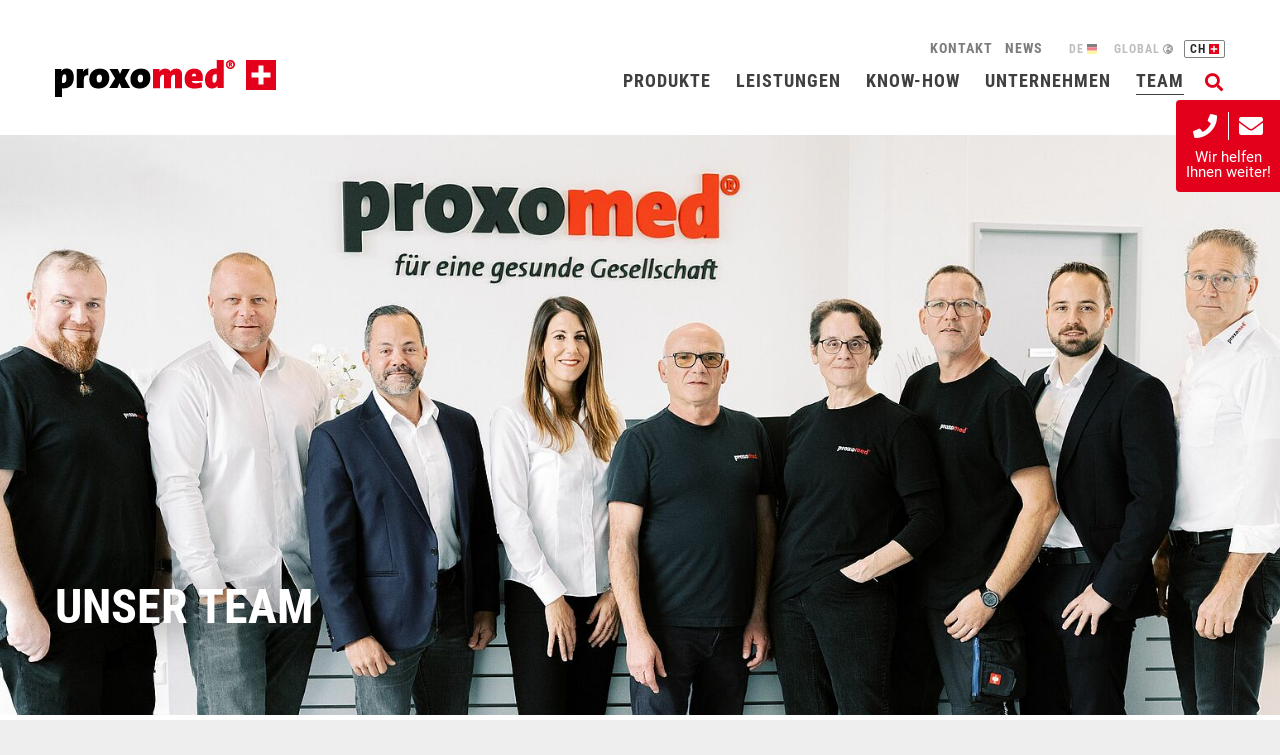

--- FILE ---
content_type: text/html; charset=utf-8
request_url: https://www.proxomed.com/ch/team
body_size: 8700
content:
<!DOCTYPE html>
<html dir="ltr" lang="de-CH">
<head>

<meta charset="utf-8">
<!-- 
	(c) artundweise GmbH -

	This website is powered by TYPO3 - inspiring people to share!
	TYPO3 is a free open source Content Management Framework initially created by Kasper Skaarhoj and licensed under GNU/GPL.
	TYPO3 is copyright 1998-2026 of Kasper Skaarhoj. Extensions are copyright of their respective owners.
	Information and contribution at https://typo3.org/
-->



<title>Ihre Ansprechpartner bei proxomed</title>
<meta name="generator" content="TYPO3 CMS" />
<meta name="description" content="Für alle Fragen zum Produktportfolio ✓ Logistik ✓ After-Sale-Service ✓ Jetzt entdecken bei proxomed!" />
<meta property="og:type" content="website" />
<meta property="og:site_name" content="proxomed" />
<meta property="og:url" content="https://www.proxomed.com/ch/team" />
<meta property="og:title" content="Team" />
<meta property="og:description" content="Für alle Fragen zum Produktportfolio ✓ Logistik ✓ After-Sale-Service ✓ Jetzt entdecken bei proxomed!" />
<meta property="og:image" content="https://www.proxomed.com/typo3conf/ext/auw_project/Resources/PubStatic/mandant/img/facebook.png" />
<meta property="og:image:url" content="https://www.proxomed.com/typo3conf/ext/auw_project/Resources/PubStatic/mandant/img/facebook.png" />
<meta name="twitter:card" content="summary" />


<link rel="stylesheet" type="text/css" href="/typo3conf/ext/auw_project/Resources/Public/mandant/auw.bundle.css?1729162799" media="all">



<script src="/typo3conf/ext/auw_config/Resources/Private/Js/modules/jquery-3.4.1/jquery.min.js?1729162768"></script>
<script>
    window.lazySizesConfig = {
        expand: 300,
        throttleDelay: 100,
        loadMode: 1
    };
</script>
<script src="/typo3conf/ext/auw_project/Resources/Public/mandant/vendor.bundle.js?1729162799" async="async"></script>


<script src="https://cloud.ccm19.de/app.js?apiKey=1b4df7945b18bd19253c7be3cdd956cf59fa3dacf8562166&amp;domain=68ef2168ca2319b7fe09b1a3" referrerpolicy="origin"></script>
<link rel="apple-touch-icon" sizes="57x57" href="/typo3conf/ext/auw_project/Resources/Public/mandant/assets/apple-touch-icon-57x57.png">
<link rel="apple-touch-icon" sizes="60x60" href="/typo3conf/ext/auw_project/Resources/Public/mandant/assets/apple-touch-icon-60x60.png">
<link rel="apple-touch-icon" sizes="72x72" href="/typo3conf/ext/auw_project/Resources/Public/mandant/assets/apple-touch-icon-72x72.png">
<link rel="apple-touch-icon" sizes="76x76" href="/typo3conf/ext/auw_project/Resources/Public/mandant/assets/apple-touch-icon-76x76.png">
<link rel="apple-touch-icon" sizes="114x114" href="/typo3conf/ext/auw_project/Resources/Public/mandant/assets/apple-touch-icon-114x114.png">
<link rel="apple-touch-icon" sizes="120x120" href="/typo3conf/ext/auw_project/Resources/Public/mandant/assets/apple-touch-icon-120x120.png">
<link rel="apple-touch-icon" sizes="144x144" href="/typo3conf/ext/auw_project/Resources/Public/mandant/assets/apple-touch-icon-144x144.png">
<link rel="apple-touch-icon" sizes="152x152" href="/typo3conf/ext/auw_project/Resources/Public/mandant/assets/apple-touch-icon-152x152.png">
<link rel="apple-touch-icon" sizes="167x167" href="/typo3conf/ext/auw_project/Resources/Public/mandant/assets/apple-touch-icon-167x167.png">
<link rel="apple-touch-icon" sizes="180x180" href="/typo3conf/ext/auw_project/Resources/Public/mandant/assets/apple-touch-icon-180x180.png">
<link rel="apple-touch-icon" sizes="1024x1024" href="/typo3conf/ext/auw_project/Resources/Public/mandant/assets/apple-touch-icon-1024x1024.png">
<meta name="msapplication-square70x70logo" content="/typo3conf/ext/auw_project/Resources/Public/mandant/assets/tile-70x70.png">
<meta name="msapplication-square150x150logo" content="/typo3conf/ext/auw_project/Resources/Public/mandant/assets/tile-150x150.png">
<meta name="msapplication-wide310x150logo" content="/typo3conf/ext/auw_project/Resources/Public/mandant/assets/tile-310x150.png">
<meta name="msapplication-square310x310logo" content="/typo3conf/ext/auw_project/Resources/Public/mandant/assets/tile-310x310.png">
<link rel="icon" type="image/png" sizes="16x16" href="/typo3conf/ext/auw_project/Resources/Public/mandant/assets/favicon-16x16.png">
<link rel="icon" type="image/png" sizes="32x32" href="/typo3conf/ext/auw_project/Resources/Public/mandant/assets/favicon-32x32.png">
<link rel="icon" type="image/png" sizes="228x228" href="/typo3conf/ext/auw_project/Resources/Public/mandant/assets/coast-228x228.png">
<link rel="icon" type="image/png" sizes="512x512" href="/typo3conf/ext/auw_project/Resources/Public/mandant/assets/android-chrome-512x512.png">
<link rel="shortcut icon" href="/typo3conf/ext/auw_project/Resources/Public/mandant/assets/favicon.ico">

<meta http-equiv="X-UA-Compatible" content="IE=edge"/>
<meta name="viewport" content="width=device-width, initial-scale=1" />
<meta name="facebook-domain-verification" content="j68berwgrnzbnrd12rb9kr3urs6ofx" />
<link rel="canonical" href="https://www.proxomed.com/ch/team"/>

<link rel="alternate" hreflang="de-DE" href="https://www.proxomed.com/team"/>
<link rel="alternate" hreflang="en" href="https://www.proxomed.com/en/team"/>
<link rel="alternate" hreflang="de-CH" href="https://www.proxomed.com/ch/team"/>
<link rel="alternate" hreflang="x-default" href="https://www.proxomed.com/team"/>
</head>
<body id="body_217" class="has-stage ">
<div id="view-box-site">

  
  
<div class="container header-container">

    <nav class="header" role="navigation">

        <a class="header__logo" href="/ch/">

    <img class="header__logo--img" src="/typo3conf/ext/auw_project/Resources/PubStatic/mandant/img/logo.svg"
        alt="Team" />

    <span class="header__logo--country">
        
                <img src="/typo3conf/ext/auw_project/Resources/PubStatic/mandant/img/lang_CH.svg"
                    alt="Team" />
            
    </span>

</a>


        <div class="header__nav">

            
                <aside class="meta-navigation">
                    <nav class="meta-navigation__nav">
                        <ul><li><a href="/ch/kontakt">Kontakt</a></li><li><a href="/ch/news">News</a></li></ul>

                        <div class="meta-navigation__lang--wrapper">
                            <ul class="nav-list meta-navigation__nav--lang"><li><a href="/team">de</a></li><li><a href="/en/team">global</a></li><li class="active"><a href="/ch/team">ch</a></li><li class="no-link"><a href="" class="disabled">fr</a></li><li class="no-link"><a href="" class="disabled">es</a></li></ul>
                        </div>

                    </nav>
                </aside>
            
            <div class="header__nav--wrapper">
                <ul class="navigation sm" id="smartmenu"><li class="navigation__item has-children"><a href="/ch/produkte" class="navigation__link">Produkte</a><ul class="submenu level-2"><li class="navigation__item"><a href="/ch/produkte/krafttraining" class="navigation__link">Krafttraining</a></li><li class="navigation__item"><a href="/ch/produkte/ausdauertraining" class="navigation__link">Ausdauertraining</a></li><li class="navigation__item"><a href="/ch/produkte/koordination" class="navigation__link">Koordination</a></li><li class="navigation__item"><a href="/ch/produkte/fitness" class="navigation__link">Fitness</a></li><li class="navigation__item"><a href="/ch/produkte/funktionelle-medizinische-trainingstherapie" class="navigation__link">Funktionelle Medizinische Trainingstherapie</a></li><li class="navigation__item"><a href="/ch/produkte/sportmotorische-diagnostik" class="navigation__link">Sportmotorische Diagnostik</a></li><li class="navigation__item"><a href="/ch/produkte/neurorehabilitation" class="navigation__link">Neurorehabilitation</a></li><li class="navigation__item"><a href="/ch/produkte/ganganalyse-und-lauftherapie" class="navigation__link">Ganganalyse und Lauftherapie</a></li><li class="navigation__item"><a href="/ch/produkte/unterdrucktherapie" class="navigation__link">Unterdrucktherapie</a></li><li class="navigation__item"><a href="/ch/produkte/arbeitsplatzspezifische-rehabilitation" class="navigation__link">Arbeitsplatzspezifische Rehabilitation</a></li></ul></li><li class="navigation__item has-children"><a href="/ch/leistungen" class="navigation__link">Leistungen</a><ul class="submenu level-2"><li class="navigation__item"><a href="/ch/leistungen/schulung" class="navigation__link">Schulung</a></li><li class="navigation__item"><a href="/ch/leistungen/technischer-service" class="navigation__link">Technischer Service</a></li><li class="navigation__item"><a href="/ch/leistungen/mediendatenbank" class="navigation__link">Mediendatenbank</a></li><li class="navigation__item"><a href="/ch/leistungen/showroom" class="navigation__link">Showroom</a></li></ul></li><li class="navigation__item has-children"><a href="/ch/know-how" class="navigation__link">Know-how</a><ul class="submenu level-2"><li class="navigation__item"><a href="/ch/know-how/medizinprodukteverordnung" class="navigation__link">Medizinprodukteverordnung</a></li><li class="navigation__item has-children"><a href="/ch/know-how/digitale-trainingstechnologie" class="navigation__link">Digitale Trainingstechnologie</a><ul class="submenu level-3"><li class="navigation__item"><a href="/ch/know-how/digitale-trainingstechnologie/proxoforce" class="navigation__link">proxoforce</a></li><li class="navigation__item"><a href="/ch/know-how/digitale-trainingstechnologie/smart-assist" class="navigation__link">smart assist</a></li></ul></li><li class="navigation__item"><a href="/ch/know-how/webcasts" class="navigation__link">Webcasts</a></li><li class="navigation__item"><a href="/ch/know-how/studien" class="navigation__link">Studien</a></li></ul></li><li class="navigation__item has-children"><a href="/ch/unternehmen" class="navigation__link">Unternehmen</a><ul class="submenu level-2"><li class="navigation__item"><a href="/ch/unternehmen/historie" class="navigation__link">Historie</a></li><li class="navigation__item"><a href="/ch/unternehmen/leitbild" class="navigation__link">Leitbild</a></li><li class="navigation__item"><a href="/ch/unternehmen/partner" class="navigation__link">Partner</a></li><li class="navigation__item"><a href="/ch/unternehmen/referenzen" class="navigation__link">Referenzen</a></li></ul></li><li class="navigation__item is-active"><a href="/ch/team" class="navigation__link">Team</a></li></ul>
                
                    <a href="#merkliste" class="btn btn-secondary" id="cartBtnHeader">
                        <i class="fas fa-star"></i> <span class="total-count">0</span>
                    </a>
                
                <div class="header__search">
                    
<span class="searchbox" data-ajaxroute="https://www.proxomed.com/ch/team/ajax.call?nameSpace=tx_auwsolr_searchlist&amp;route=ajaxSearch" data-ismobile="">
  <form class="searchbox__field" action="/ch/suche" method="GET">
    <input class="searchbox__input" type="text" name="tx_auwsolr_searchlist[q]" placeholder="Suchbegriff eingeben" autocomplete="off">
    <i class="far fa-spinner fa-spin searchbox__spinner"></i>
  </form>
  <span class="nobtn searchbox__icon">
      <i class="fal fa-search" aria-hidden="true"></i>
  </span>
  <div class="searchbox__result--container">
    <div class="searchbox__result"></div>
  </div>
</span>

                </div>
            </div>
        </div>

    </nav>
</div>

<div class="mobile-header Fixed">
    <div class="mobile-header__burger">
        <a class="nolink hamburger hamburger--collapse is-unloaded" id="mobileMenu__clicker" type="button"
           aria-label="Menu" aria-controls="navigation" href="#mobile-menu"
           data-ajaxroute="https://www.proxomed.com/ch/team/ajax.call?route=ajaxMobileMenu" data-is-needed-at="991"
           data-opening-direction="left" data-sliding-submenus="true">
        <span class="hamburger-box">
          <i class="fal fa-spinner fa-spin menu-state" title="Menü lädt"></i>
          <i class="fal fa-exclamation-triangle menu-state" title="Fehler - bitte laden Sie die Seite erneut"></i>
          <i class="fal fa-sync menu-state" title="Menü laden"></i>
          <span class="hamburger-inner"></span>
        </span>
        </a>
    </div>

    <div class="mobile-header__logo">
        <a class="header__logo" href="/ch/">

    <img class="header__logo--img" src="/typo3conf/ext/auw_project/Resources/PubStatic/mandant/img/logo.svg"
        alt="Team" />

    <span class="header__logo--country">
        
                <img src="/typo3conf/ext/auw_project/Resources/PubStatic/mandant/img/lang_CH.svg"
                    alt="Team" />
            
    </span>

</a>

    </div>
    
        <a href="#merkliste" id="cartBtnHeaderMobile">
            <i class="fas fa-star"></i> <span class="total-count">0</span>
        </a>
    
</div>


    <div id="merkliste" tabindex="-1" role="dialog" aria-hidden="true">
        <div class="modal">
            <div class="modal__content">
                <div class="modal__header">
                    <h3 class="modal__title">
                        Merkliste
                    </h3>
                    <a href="#close" aria-label="Close Modal"><i class="fa fa-times"></i></a>
                </div>
                <div class="modal__body">
                    <table class="show-cart table">

                    </table>
                </div>
                <div class="modal__footer">
                    
                            <a href="" class="clear-cart btn btn-secondary">Alles löschen</a>
                            <a class="anfragen btn btn-primary" href="/ch/kontakt-merkliste">Jetzt anfragen</a>
                        
                </div>
            </div>
        </div>
    </div>



  
  <header class="stage">
  <div class="auw-ce    auw-ce__sb0  container  auw-ce auw-ce__full-width auw-ce__g"  style=" background:#ffffff ;" ><div class="row"><div class="col-md-12"><div class="auw-ce    auw-ce__sb0 auw-ce__g" >
    

            <a id="c11065"></a>
            
            
            
                



            
            
                

    



            
            

    
        


<div id="auw-multielement-11065" class="auw-multielement__tb">

    
        <div class="auw-multielement__tb--image">
          <img style="object-position:50% 50%;" alt="" data-sizes="auto" srcset="data:image/svg+xml,%3Csvg%20xmlns%3D%22http%3A%2F%2Fwww.w3.org%2F2000%2Fsvg%22%20viewBox%3D%220%200%203904%201709%22%3E%3C%2Fsvg%3E" data-srcset="/fileadmin/_processed_/a/e/csm_Team_Schweiz_4L6A7741k_4f1e54458a.jpg 320w, /fileadmin/_processed_/a/e/csm_Team_Schweiz_4L6A7741k_65cbcb170a.jpg 480w, /fileadmin/_processed_/a/e/csm_Team_Schweiz_4L6A7741k_ad36eb6e80.jpg 580w, /fileadmin/_processed_/a/e/csm_Team_Schweiz_4L6A7741k_66502a99b3.jpg 768w, /fileadmin/_processed_/a/e/csm_Team_Schweiz_4L6A7741k_3b3a61e3a7.jpg 1170w, /fileadmin/_processed_/a/e/csm_Team_Schweiz_4L6A7741k_3f2b97a2d9.jpg 1600w, /fileadmin/_processed_/a/e/csm_Team_Schweiz_4L6A7741k_e3a4443642.jpg 1920w" src="/fileadmin/_processed_/a/e/csm_Team_Schweiz_4L6A7741k_e3a4443642.jpg" class="lazyload" />
        </div>
    

    
        <div class="auw-multielement__tb--content">
            <h1><span style="color:#ffffff"><strong>Unser Team</strong></span></h1>
        </div>
    

    

</div>




    


            
                



            
            
                



            
            

        

</div></div></div></div>
</header>



  <main class="page-contents" role="main">
    
  <nav class="breadcrumb"><div class="breadcrumb__inner"><ul class="container"><li class="breadcrumb__item"><a href="/">Start</a></li><li class="breadcrumb__item is-active">Team</li></ul></div></nav>
  <!--TYPO3SEARCH_begin-->
  <div class="auw-ce    auw-ce__sb0  container auw-ce__g" ><div class="row"><div class="col-md-12">
    

            <a id="c11067"></a>
            
            
            
                



            
            
                

    



            
            

    
        <div style="height:20px; display: table-cell; vertical-align: middle;" class="" id="auw_spacer_11067"></div>
    


            
                



            
            
                



            
            

        

</div></div></div><div class="auw-ce      container auw-ce__g"  style=" background:#ecebec ;" ><div class="auw-ce  auw-ce__st0   auw-ce__g" >
    

            <a id="c17406"></a>
            
            
            
                



            
            

        

    




    
            

        <div class="ce-textpic auw-text-image auw-text-image__layout-10_bildoben    no-image">

            


            
    <div class="ce-bodytext">
        <p class="text-center"><br> <strong>Zu Ihrem Team:</strong></p>
    </div>


        </div>

    
            
                



            
            
                



            
            

        

</div><div class="auw-ce     auw-ce__g" ><div class="row "><div class="col-md-6   "><div class="auw-ce     auw-ce__g" >
    

            <a id="c17411"></a>
            
            
            
                



            
            

        

    




    
            

        <div class="ce-textpic auw-text-image auw-text-image__layout-10_bildoben    no-image">

            


            
    <div class="ce-bodytext">
        <p class="text-center"><a href="#c11072" class="btn btn-secondary">VERTRIEBSAUSSENDIENST</a></p>
    </div>


        </div>

    
            
                



            
            
                



            
            

        

</div></div><div class="col-md-6   "><div class="auw-ce     auw-ce__g" >
    

            <a id="c17412"></a>
            
            
            
                



            
            

        

    




    
            

        <div class="ce-textpic auw-text-image auw-text-image__layout-10_bildoben    no-image">

            


            
    <div class="ce-bodytext">
        <p class="text-center"><a href="#c11092" class="btn btn-primary">TECHNISCHER SERVICE</a><br>&nbsp;</p>
    </div>


        </div>

    
            
                



            
            
                



            
            

        

</div></div></div></div></div><div class="auw-ce    auw-ce__sb0  container auw-ce__g" ><div class="row"><div class="col-md-12">
    

            <a id="c11071"></a>
            
            
            
                



            
            
                

    



            
            

    
        <div style="height:40px; display: table-cell; vertical-align: middle;" class="" id="auw_spacer_11071"></div>
    


            
                



            
            
                



            
            

        

</div></div></div><div class="auw-ce      container auw-ce__g" ><div class="row "><div class="col-md-6   "><div class="auw-ce     auw-ce__g" >
    

            <a id="c11072"></a>
            
            
            
                



            
            

        

    




    
            

        <div class="ce-textpic auw-text-image auw-text-image__layout-10_bildoben    no-image">

            


            
    <div class="ce-bodytext">
        <h2>Ansprechpartner Vertrieb Schweiz</h2>
<h3>Unsere qualifizierten Medizinprodukteberater aus und für Ihren Kanton.</h3>
    </div>


        </div>

    
            
                



            
            
                



            
            

        

</div></div><div class="col-md-3   "><div class="auw-ce    auw-ce__sb0 auw-ce__g" >
    

            <a id="c17277"></a>
            
            
            
                



            
            
                

    



            
            

    
        


    <div id="auw-multielement-17277" class="auw-multielement__layout-single-person">
        

<article class="teaser teaser--person teaser--short">
  <section class="teaser__header">
        <figure class="teaser__image">
            <img alt="Oliver Marangoni" style="object-position:50% 50%;" data-sizes="auto" srcset="data:image/svg+xml,%3Csvg%20xmlns%3D%22http%3A%2F%2Fwww.w3.org%2F2000%2Fsvg%22%20viewBox%3D%220%200%203726%203726%22%3E%3C%2Fsvg%3E" data-srcset="/fileadmin/_processed_/9/e/csm_Oliver_Marangoni_202511_a5c043d514.jpg 320w, /fileadmin/_processed_/9/e/csm_Oliver_Marangoni_202511_203175ec47.jpg 480w, /fileadmin/_processed_/9/e/csm_Oliver_Marangoni_202511_3fc6ef6ff6.jpg 580w, /fileadmin/_processed_/9/e/csm_Oliver_Marangoni_202511_74dcee9d59.jpg 768w, /fileadmin/_processed_/9/e/csm_Oliver_Marangoni_202511_c8a531c688.jpg 1170w, /fileadmin/_processed_/9/e/csm_Oliver_Marangoni_202511_e21fb51486.jpg 1600w, /fileadmin/_processed_/9/e/csm_Oliver_Marangoni_202511_c582ea502d.jpg 1920w" src="/fileadmin/_processed_/9/e/csm_Oliver_Marangoni_202511_c582ea502d.jpg" class="lazyload" />
        </figure>
  </section>
  
  <section class="teaser__body">
    <div class="h3 teaser__title">
      
          Oliver Marangoni
        
    </div>
    
      <p class="teaser__position">Country Head Switzerland, Account Manager Westschweiz und Wallis (ad Interim)</p>
    
    
    
      <p class="teaser__data teaser__data--phone"><i class="fas fa-mobile"></i>&nbsp;<a href="tel:+41 79 349 02 31">+41 79 349 02 31</a></p>
    
    
      <p class="teaser__data teaser__data--email">
        <i class="far fa-at"></i>&nbsp;
        <a href="mailto:oliver.marangoni@physiomed-group.ch" target="_blank" title="Oliver Marangoni E-Mail">
          E-Mail senden
        </a>
      </p>
    
    
    
    
    
        <p class="teaser__data teaser__data--linkedin">
          <i class="fab fa-linkedin"></i>&nbsp;
          <a href="https://www.linkedin.com/in/olivermarangoni/" target="_blank" title="Oliver Marangoni LinkedIn">
            vernetzen auf Linkedin
          </a>
        </p>
    
  </section>
  <section class="teaser__footer">
    
        <i class="fas fa-arrow-right" style="color:transparent"></i>
      
  </section>    
</article>

    </div>





    


            
                



            
            
                



            
            

        

</div></div><div class="col-md-3   "></div></div></div><div class="auw-ce    auw-ce__sb0  container auw-ce__g" ><div class="row"><div class="col-md-12">
    

            <a id="c17275"></a>
            
            
            
                



            
            
                

    



            
            

    
        


    <div id="auw-multielement-17275" class="auw-multielement__layout-person_liste auw-person-list row">

        

            <div class="col-md-3 col-sm-6 col-12 teaser__item">
                

<article class="teaser teaser--person teaser--short">
  <section class="teaser__header">
        <figure class="teaser__image">
            <img alt="Raffael Bless" style="object-position:50% 50%;" data-sizes="auto" srcset="data:image/svg+xml,%3Csvg%20xmlns%3D%22http%3A%2F%2Fwww.w3.org%2F2000%2Fsvg%22%20viewBox%3D%220%200%202997%202997%22%3E%3C%2Fsvg%3E" data-srcset="/fileadmin/_processed_/b/9/csm_Raffael_Bless_202511_847446eae1.jpg 320w, /fileadmin/_processed_/b/9/csm_Raffael_Bless_202511_3ffb7fa573.jpg 480w, /fileadmin/_processed_/b/9/csm_Raffael_Bless_202511_3c7b68ce2e.jpg 580w, /fileadmin/_processed_/b/9/csm_Raffael_Bless_202511_e8967975d5.jpg 768w, /fileadmin/_processed_/b/9/csm_Raffael_Bless_202511_b6efe103ad.jpg 1170w, /fileadmin/_processed_/b/9/csm_Raffael_Bless_202511_e5b6df6beb.jpg 1600w, /fileadmin/_processed_/b/9/csm_Raffael_Bless_202511_487f432ed8.jpg 1920w" src="/fileadmin/_processed_/b/9/csm_Raffael_Bless_202511_487f432ed8.jpg" class="lazyload" />
        </figure>
  </section>
  
  <section class="teaser__body">
    <div class="h3 teaser__title">
      
          Raffael Bless
        
    </div>
    
      <p class="teaser__position">Account Manager Zentral- und Nordwestschweiz, Mittelland</p>
    
    
    
      <p class="teaser__data teaser__data--phone"><i class="fas fa-mobile"></i>&nbsp;<a href="tel:+41 76 362 64 82">+41 76 362 64 82</a></p>
    
    
      <p class="teaser__data teaser__data--email">
        <i class="far fa-at"></i>&nbsp;
        <a href="mailto:raffael.bless@physiomed-group.ch" target="_blank" title="Raffael Bless E-Mail">
          E-Mail senden
        </a>
      </p>
    
    
    
    
    
  </section>
  <section class="teaser__footer">
    
        <i class="fas fa-arrow-right" style="color:transparent"></i>
      
  </section>    
</article>

            </div>

        

            <div class="col-md-3 col-sm-6 col-12 teaser__item">
                

<article class="teaser teaser--person teaser--short">
  <section class="teaser__header">
        <figure class="teaser__image">
            <img alt="Marc Schneider" style="object-position:50% 50%;" data-sizes="auto" srcset="data:image/svg+xml,%3Csvg%20xmlns%3D%22http%3A%2F%2Fwww.w3.org%2F2000%2Fsvg%22%20viewBox%3D%220%200%201600%201600%22%3E%3C%2Fsvg%3E" data-srcset="/fileadmin/_processed_/4/1/csm_Schneider_Marc_21c884d608.jpg 320w, /fileadmin/_processed_/4/1/csm_Schneider_Marc_4fde19287f.jpg 480w, /fileadmin/_processed_/4/1/csm_Schneider_Marc_388bf2762d.jpg 580w, /fileadmin/_processed_/4/1/csm_Schneider_Marc_d079f94b80.jpg 768w, /fileadmin/_processed_/4/1/csm_Schneider_Marc_c068c6b27e.jpg 1170w, /fileadmin/Mitarbeiter/CH/Schneider_Marc.jpg 1600w" src="/fileadmin/Mitarbeiter/CH/Schneider_Marc.jpg" class="lazyload" />
        </figure>
  </section>
  
  <section class="teaser__body">
    <div class="h3 teaser__title">
      
          Marc Schneider
        
    </div>
    
      <p class="teaser__position">Account Manager Ostschweiz und Tessin</p>
    
    
    
      <p class="teaser__data teaser__data--phone"><i class="fas fa-mobile"></i>&nbsp;<a href="tel:+41 76 491 42 00">+41 76 491 42 00</a></p>
    
    
      <p class="teaser__data teaser__data--email">
        <i class="far fa-at"></i>&nbsp;
        <a href="mailto:marc.schneider@physiomed-group.ch" target="_blank" title="Marc Schneider E-Mail">
          E-Mail senden
        </a>
      </p>
    
    
    
    
    
        <p class="teaser__data teaser__data--linkedin">
          <i class="fab fa-linkedin"></i>&nbsp;
          <a href="https://www.linkedin.com/in/marc-schneider-537a6312a/" target="_blank" title="Marc Schneider LinkedIn">
            vernetzen auf Linkedin
          </a>
        </p>
    
  </section>
  <section class="teaser__footer">
    
        <i class="fas fa-arrow-right" style="color:transparent"></i>
      
  </section>    
</article>

            </div>

        

            <div class="col-md-3 col-sm-6 col-12 teaser__item">
                

<article class="teaser teaser--person teaser--short">
  <section class="teaser__header">
        <figure class="teaser__image">
            <img alt="Sara Gullo" style="object-position:50% 50%;" data-sizes="auto" srcset="data:image/svg+xml,%3Csvg%20xmlns%3D%22http%3A%2F%2Fwww.w3.org%2F2000%2Fsvg%22%20viewBox%3D%220%200%202503%202503%22%3E%3C%2Fsvg%3E" data-srcset="/fileadmin/_processed_/a/2/csm_Sara_Gullo_202511_e2487fe777.jpg 320w, /fileadmin/_processed_/a/2/csm_Sara_Gullo_202511_39a05d9f61.jpg 480w, /fileadmin/_processed_/a/2/csm_Sara_Gullo_202511_304bf502ba.jpg 580w, /fileadmin/_processed_/a/2/csm_Sara_Gullo_202511_d6fda5ee4e.jpg 768w, /fileadmin/_processed_/a/2/csm_Sara_Gullo_202511_5de64c949a.jpg 1170w, /fileadmin/_processed_/a/2/csm_Sara_Gullo_202511_fd4624d98d.jpg 1600w, /fileadmin/_processed_/a/2/csm_Sara_Gullo_202511_8b485ec90c.jpg 1920w" src="/fileadmin/_processed_/a/2/csm_Sara_Gullo_202511_8b485ec90c.jpg" class="lazyload" />
        </figure>
  </section>
  
  <section class="teaser__body">
    <div class="h3 teaser__title">
      
          Sara Gullo
        
    </div>
    
      <p class="teaser__position">Vertrieb Innendienst</p>
    
    
      <p class="teaser__data teaser__data--phone"><i class="far fa-phone-alt"></i>&nbsp;<a href="tel:+41 52 762 13 00">+41 52 762 13 00</a></p>
    
    
    
      <p class="teaser__data teaser__data--email">
        <i class="far fa-at"></i>&nbsp;
        <a href="mailto:sara.gullo@physiomed-group.ch" target="_blank" title="Sara Gullo E-Mail">
          E-Mail senden
        </a>
      </p>
    
    
    
    
    
        <p class="teaser__data teaser__data--linkedin">
          <i class="fab fa-linkedin"></i>&nbsp;
          <a href="https://www.linkedin.com/in/sara-g-b3675a2ab/" target="_blank" title="Sara Gullo LinkedIn">
            vernetzen auf Linkedin
          </a>
        </p>
    
  </section>
  <section class="teaser__footer">
    
        <i class="fas fa-arrow-right" style="color:transparent"></i>
      
  </section>    
</article>

            </div>

        

            <div class="col-md-3 col-sm-6 col-12 teaser__item">
                

<article class="teaser teaser--person teaser--short">
  <section class="teaser__header">
        <figure class="teaser__image">
            <img alt="Heiko Martin" style="object-position:50% 50%;" data-sizes="auto" srcset="data:image/svg+xml,%3Csvg%20xmlns%3D%22http%3A%2F%2Fwww.w3.org%2F2000%2Fsvg%22%20viewBox%3D%220%200%203040%203040%22%3E%3C%2Fsvg%3E" data-srcset="/fileadmin/_processed_/e/e/csm_IMG_1486_Heiko_5d96d67fbc.jpg 320w, /fileadmin/_processed_/e/e/csm_IMG_1486_Heiko_8de8a44036.jpg 480w, /fileadmin/_processed_/e/e/csm_IMG_1486_Heiko_8e3a762f13.jpg 580w, /fileadmin/_processed_/e/e/csm_IMG_1486_Heiko_f3134e3f86.jpg 768w, /fileadmin/_processed_/e/e/csm_IMG_1486_Heiko_8f9c342627.jpg 1170w, /fileadmin/_processed_/e/e/csm_IMG_1486_Heiko_6dcdf70f58.jpg 1600w, /fileadmin/_processed_/e/e/csm_IMG_1486_Heiko_843bac9f77.jpg 1920w" src="/fileadmin/_processed_/e/e/csm_IMG_1486_Heiko_843bac9f77.jpg" class="lazyload" />
        </figure>
  </section>
  
  <section class="teaser__body">
    <div class="h3 teaser__title">
      
          Heiko Martin
        
    </div>
    
      <p class="teaser__position">Produktschulungen</p>
    
    
    
      <p class="teaser__data teaser__data--phone"><i class="fas fa-mobile"></i>&nbsp;<a href="tel:+41 76 281 54 65">+41 76 281 54 65</a></p>
    
    
      <p class="teaser__data teaser__data--email">
        <i class="far fa-at"></i>&nbsp;
        <a href="mailto:heiko.martin@physiomed-group.ch" target="_blank" title="Heiko Martin E-Mail">
          E-Mail senden
        </a>
      </p>
    
    
    
    
    
  </section>
  <section class="teaser__footer">
    
        <i class="fas fa-arrow-right" style="color:transparent"></i>
      
  </section>    
</article>

            </div>

        

    </div>






    


            
                



            
            
                



            
            

        

</div></div></div><div class="auw-ce    auw-ce__sb0  container auw-ce__g" ><div class="row"><div class="col-md-12">
    

            <a id="c11090"></a>
            
            
            
                



            
            
            

    <hr class="ce-div" />


            
                



            
            
                



            
            

        

</div></div></div><div class="auw-ce    auw-ce__sb0  container auw-ce__g" ><div class="row"><div class="col-md-12">
    

            <a id="c11091"></a>
            
            
            
                



            
            
                

    



            
            

    
        <div style="height:40px; display: table-cell; vertical-align: middle;" class="" id="auw_spacer_11091"></div>
    


            
                



            
            
                



            
            

        

</div></div></div><div class="auw-ce      container auw-ce__g" ><div class="row "><div class="col-md-6   "><div class="auw-ce    auw-ce__sb0 auw-ce__g" >
    

            <a id="c11092"></a>
            
            
            
                



            
            

        

    




    
            

        <div class="ce-textpic auw-text-image auw-text-image__layout-10_bildoben    no-image">

            


            
    <div class="ce-bodytext">
        <h2>Ansprechpartner Service</h2>
<h3>Unser zertifiziertes Team ist für Sie in der gesamten Schweiz unterwegs. Unser erfahrenes Team im Innendienst kümmert sich um Serviceabwicklung, Logistik und Kundensupport.</h3>
    </div>


        </div>

    
            
                



            
            
                



            
            

        

</div></div><div class="col-md-3   "></div><div class="col-md-3   "></div></div></div><div class="auw-ce    auw-ce__sb0  container auw-ce__g" ><div class="row"><div class="col-md-12">
    

            <a id="c17276"></a>
            
            
            
                



            
            
                

    



            
            

    
        


    <div id="auw-multielement-17276" class="auw-multielement__layout-person_liste auw-person-list row">

        

            <div class="col-md-3 col-sm-6 col-12 teaser__item">
                

<article class="teaser teaser--person teaser--short">
  <section class="teaser__header">
        <figure class="teaser__image">
            <img alt="Swen Böhme" style="object-position:50% 50%;" data-sizes="auto" srcset="data:image/svg+xml,%3Csvg%20xmlns%3D%22http%3A%2F%2Fwww.w3.org%2F2000%2Fsvg%22%20viewBox%3D%220%200%202948%202948%22%3E%3C%2Fsvg%3E" data-srcset="/fileadmin/_processed_/5/f/csm_Swen_Boehme_202511_1fb4fbdb46.jpg 320w, /fileadmin/_processed_/5/f/csm_Swen_Boehme_202511_6f02637865.jpg 480w, /fileadmin/_processed_/5/f/csm_Swen_Boehme_202511_870948f15b.jpg 580w, /fileadmin/_processed_/5/f/csm_Swen_Boehme_202511_42d899d795.jpg 768w, /fileadmin/_processed_/5/f/csm_Swen_Boehme_202511_5e565df000.jpg 1170w, /fileadmin/_processed_/5/f/csm_Swen_Boehme_202511_9555bdb7b6.jpg 1600w, /fileadmin/_processed_/5/f/csm_Swen_Boehme_202511_ea703bb725.jpg 1920w" src="/fileadmin/_processed_/5/f/csm_Swen_Boehme_202511_ea703bb725.jpg" class="lazyload" />
        </figure>
  </section>
  
  <section class="teaser__body">
    <div class="h3 teaser__title">
      
          Swen Böhme
        
    </div>
    
      <p class="teaser__position">Teamleader Technik</p>
    
    
    
      <p class="teaser__data teaser__data--phone"><i class="fas fa-mobile"></i>&nbsp;<a href="tel:+41 52 762 16 17">+41 52 762 16 17</a></p>
    
    
      <p class="teaser__data teaser__data--email">
        <i class="far fa-at"></i>&nbsp;
        <a href="mailto:service@physiomed-group.ch" target="_blank" title="Swen Böhme E-Mail">
          E-Mail senden
        </a>
      </p>
    
    
    
    
    
  </section>
  <section class="teaser__footer">
    
        <i class="fas fa-arrow-right" style="color:transparent"></i>
      
  </section>    
</article>

            </div>

        

            <div class="col-md-3 col-sm-6 col-12 teaser__item">
                

<article class="teaser teaser--person teaser--short">
  <section class="teaser__header">
        <figure class="teaser__image">
            <img alt="Heinz Schaub" style="object-position:50% 50%;" data-sizes="auto" srcset="data:image/svg+xml,%3Csvg%20xmlns%3D%22http%3A%2F%2Fwww.w3.org%2F2000%2Fsvg%22%20viewBox%3D%220%200%202988%202988%22%3E%3C%2Fsvg%3E" data-srcset="/fileadmin/_processed_/3/c/csm_Heinz_Schaub_202511_d0223a15c6.jpg 320w, /fileadmin/_processed_/3/c/csm_Heinz_Schaub_202511_113536360a.jpg 480w, /fileadmin/_processed_/3/c/csm_Heinz_Schaub_202511_6925fe527b.jpg 580w, /fileadmin/_processed_/3/c/csm_Heinz_Schaub_202511_177c5f48c9.jpg 768w, /fileadmin/_processed_/3/c/csm_Heinz_Schaub_202511_4a8750b6d0.jpg 1170w, /fileadmin/_processed_/3/c/csm_Heinz_Schaub_202511_48be02c45e.jpg 1600w, /fileadmin/_processed_/3/c/csm_Heinz_Schaub_202511_0718c944fe.jpg 1920w" src="/fileadmin/_processed_/3/c/csm_Heinz_Schaub_202511_0718c944fe.jpg" class="lazyload" />
        </figure>
  </section>
  
  <section class="teaser__body">
    <div class="h3 teaser__title">
      
          Heinz Schaub
        
    </div>
    
      <p class="teaser__position">Service Aussendienst Ostschweiz und Tessin</p>
    
    
    
      <p class="teaser__data teaser__data--phone"><i class="fas fa-mobile"></i>&nbsp;<a href="tel:+41 52 762 16 17">+41 52 762 16 17</a></p>
    
    
      <p class="teaser__data teaser__data--email">
        <i class="far fa-at"></i>&nbsp;
        <a href="mailto:service@physiomed-group.ch" target="_blank" title="Heinz Schaub E-Mail">
          E-Mail senden
        </a>
      </p>
    
    
    
    
    
  </section>
  <section class="teaser__footer">
    
        <i class="fas fa-arrow-right" style="color:transparent"></i>
      
  </section>    
</article>

            </div>

        

            <div class="col-md-3 col-sm-6 col-12 teaser__item">
                

<article class="teaser teaser--person teaser--short">
  <section class="teaser__header">
        <figure class="teaser__image">
            <img alt="Carlos Ropero" style="object-position:50% 50%;" data-sizes="auto" srcset="data:image/svg+xml,%3Csvg%20xmlns%3D%22http%3A%2F%2Fwww.w3.org%2F2000%2Fsvg%22%20viewBox%3D%220%200%202941%202941%22%3E%3C%2Fsvg%3E" data-srcset="/fileadmin/_processed_/a/0/csm_Carlos_Ropero_202511_4d22f27508.jpg 320w, /fileadmin/_processed_/a/0/csm_Carlos_Ropero_202511_41587f25c5.jpg 480w, /fileadmin/_processed_/a/0/csm_Carlos_Ropero_202511_5af3eec0fa.jpg 580w, /fileadmin/_processed_/a/0/csm_Carlos_Ropero_202511_d1424a4773.jpg 768w, /fileadmin/_processed_/a/0/csm_Carlos_Ropero_202511_788cfa8d1c.jpg 1170w, /fileadmin/_processed_/a/0/csm_Carlos_Ropero_202511_a741112a3c.jpg 1600w, /fileadmin/_processed_/a/0/csm_Carlos_Ropero_202511_7c546a673f.jpg 1920w" src="/fileadmin/_processed_/a/0/csm_Carlos_Ropero_202511_7c546a673f.jpg" class="lazyload" />
        </figure>
  </section>
  
  <section class="teaser__body">
    <div class="h3 teaser__title">
      
          Carlos Ropero
        
    </div>
    
      <p class="teaser__position">Service Aussendienst Westschweiz</p>
    
    
    
      <p class="teaser__data teaser__data--phone"><i class="fas fa-mobile"></i>&nbsp;<a href="tel:+41 52 762 16 17">+41 52 762 16 17</a></p>
    
    
      <p class="teaser__data teaser__data--email">
        <i class="far fa-at"></i>&nbsp;
        <a href="mailto:service@physiomed-group.ch" target="_blank" title="Carlos Ropero E-Mail">
          E-Mail senden
        </a>
      </p>
    
    
    
    
    
  </section>
  <section class="teaser__footer">
    
        <i class="fas fa-arrow-right" style="color:transparent"></i>
      
  </section>    
</article>

            </div>

        

            <div class="col-md-3 col-sm-6 col-12 teaser__item">
                

<article class="teaser teaser--person teaser--short">
  <section class="teaser__header">
        <figure class="teaser__image">
            <img alt="Janine Todesco" style="object-position:50% 50%;" data-sizes="auto" srcset="data:image/svg+xml,%3Csvg%20xmlns%3D%22http%3A%2F%2Fwww.w3.org%2F2000%2Fsvg%22%20viewBox%3D%220%200%202894%202894%22%3E%3C%2Fsvg%3E" data-srcset="/fileadmin/_processed_/2/0/csm_Janine_Todesco_202511_c58f7e5ad4.jpg 320w, /fileadmin/_processed_/2/0/csm_Janine_Todesco_202511_7f809010b0.jpg 480w, /fileadmin/_processed_/2/0/csm_Janine_Todesco_202511_e6635bcbeb.jpg 580w, /fileadmin/_processed_/2/0/csm_Janine_Todesco_202511_e72f93b6da.jpg 768w, /fileadmin/_processed_/2/0/csm_Janine_Todesco_202511_2815ed22b4.jpg 1170w, /fileadmin/_processed_/2/0/csm_Janine_Todesco_202511_405b73cc60.jpg 1600w, /fileadmin/_processed_/2/0/csm_Janine_Todesco_202511_128342baf1.jpg 1920w" src="/fileadmin/_processed_/2/0/csm_Janine_Todesco_202511_128342baf1.jpg" class="lazyload" />
        </figure>
  </section>
  
  <section class="teaser__body">
    <div class="h3 teaser__title">
      
          Janine Todesco
        
    </div>
    
      <p class="teaser__position">Service, Logistik und Einkauf</p>
    
    
    
      <p class="teaser__data teaser__data--phone"><i class="fas fa-mobile"></i>&nbsp;<a href="tel:+41 52 762 14 58">+41 52 762 14 58</a></p>
    
    
      <p class="teaser__data teaser__data--email">
        <i class="far fa-at"></i>&nbsp;
        <a href="mailto:janine.todesco@physiomed-group.ch" target="_blank" title="Janine Todesco E-Mail">
          E-Mail senden
        </a>
      </p>
    
    
    
    
    
  </section>
  <section class="teaser__footer">
    
        <i class="fas fa-arrow-right" style="color:transparent"></i>
      
  </section>    
</article>

            </div>

        

    </div>






    


            
                



            
            
                



            
            

        

</div></div></div>
  <!--TYPO3SEARCH_end-->


  </main>

  
  <footer class="footer">
  <div class="auw-ce      container auw-ce__g" ><a aria-hidden="true" id="c9604"></a><div class="auw-ce     auw-ce__g" ><div class="row "><div class="col-sm-6 col-md-3   "><div class="auw-ce     auw-ce__g" >
    

            <a id="c9601"></a>
            
            
            
                



            
            

        

    




    
            

        <div class="ce-textpic auw-text-image auw-text-image__layout-10_bildoben  has-image  ">

            

    <figure class="auw-text-image__image">

        

            
                
                        <img src="/fileadmin/Logos/logo.svg" width="180" height="37" alt="" />
                    

            

        

        

    </figure>




            
    <div class="ce-bodytext">
        <p>PHYSIOMED ELEKTROMEDIZIN AG<br> Hauptsitz<br> Hutweide 10<br> 91220 Schnaittach<br> <br> Telefon: <a href="tel:+49912625870">+49 9126 2587-0</a><br> E-Mail:<a href="mailto:info@physiomed-group.com"> </a><a href="mailto:info@physiomed-group.com">info@physiomed-group.com</a></p>
    </div>


        </div>

    
            
                



            
            
                



            
            

        

</div></div><div class="col-sm-6 col-md-9   "><div class="auw-ce    auw-ce__sb0 auw-ce__g" >
    

            <a id="c9595"></a>
            
            
            
                



            
            
                

    



            
            

    
        

<div id="contact_box_9595" class="contact-box animated">
  <div class="contact-box__figure">
    <div class="wrapper">
      <i class="fa fa-phone" aria-hidden="true"></i>
      <span class="trenner"></span>
      <i class="fa fa-envelope" aria-hidden="true"></i>
    </div>
    <p class="small">Wir helfen </br> Ihnen weiter!</p>
  </div>
  <div class="contact-box__content" style="display:none">
    
      <h5>Wie können wir Ihnen helfen?</h5>
    
    <p>
      
        <i class="fa fa-phone" aria-hidden="true"></i> Rufen Sie uns an: <a href="tel:+41 52 762 13 00">+41 52 762 13 00</a><br/>
      
      
        <i class="fa fa-envelope" aria-hidden="true"></i> Schreiben Sie uns:
      
    </p>
    <form method="post" action="/ch/kontakt?tx_powermail_pi1%5Baction%5D=create&amp;tx_powermail_pi1%5Bcontroller%5D=Form&amp;cHash=07bffce2d3b088a9064bac14225e1d5f">
<div>
<input type="hidden" name="tx_powermail_pi1[__referrer][@extension]" value="AuwContactBox" />
<input type="hidden" name="tx_powermail_pi1[__referrer][@controller]" value="ContactBox" />
<input type="hidden" name="tx_powermail_pi1[__referrer][@action]" value="show" />
<input type="hidden" name="tx_powermail_pi1[__referrer][arguments]" value="YTowOnt97d551f2008e2cf024c8338d72712fe3ad2df06a4" />
<input type="hidden" name="tx_powermail_pi1[__referrer][@request]" value="{&quot;@extension&quot;:&quot;AuwContactBox&quot;,&quot;@controller&quot;:&quot;ContactBox&quot;,&quot;@action&quot;:&quot;show&quot;}4c68ce82fc65a95c864c6bc34b4ba56d9582456d" />
<input type="hidden" name="tx_powermail_pi1[__trustedProperties]" value="[]17e17ebdef2531ea3a8ae4574388a909c7859e89" />
</div>

      <div class="form-fields">
        
          <input name="tx_powermail_pi1[field][e_mail]" type="text" placeholder="E-Mail-Adresse" /><br />

        
          <textarea name="tx_powermail_pi1[field][ihrenachricht]" placeholder="Ihre Nachricht:"></textarea><br />
        
      </div>
      <input type="submit" class="btn btn-primary" value="Weiter zum Kontaktformular">
    </form>
    <i class="fa fa-times contact-box__button-close" aria-hidden="true"></i>
  </div>
</div>

    


            
                



            
            
                



            
            

        

</div><div class="auw-ce     auw-ce__g horizontal  font-condensed menu-contentelement" >
    

            <a id="c9596"></a>
            
            
            
                



            
            
                

    



            
            

    
        <ul>
            
                <li>
                    <a href="/ch/produkte" title="Produkte">
                        <span>Produkte</span>
                    </a>
                </li>
            
                <li>
                    <a href="/ch/leistungen" title="Leistungen">
                        <span>Leistungen</span>
                    </a>
                </li>
            
                <li>
                    <a href="/ch/know-how" title="Know-how">
                        <span>Know-how</span>
                    </a>
                </li>
            
                <li>
                    <a href="/ch/unternehmen" title="Unternehmen">
                        <span>Unternehmen</span>
                    </a>
                </li>
            
                <li>
                    <a href="/ch/team" title="Team">
                        <span>Team</span>
                    </a>
                </li>
            
        </ul>
    


            
                



            
            
                



            
            

        

</div><div class="auw-ce     auw-ce__g social-media-widgets" ><div class="row "><div class="col-2 col-md-1   hidden-xs"></div><div class="col-2 col-md-1   "></div><div class="col-2 col-md-1   "><div class="auw-ce    auw-ce__sb0 auw-ce__g" >
    

            <a id="c9599"></a>
            
            
            
                



            
            
                

    



            
            

    
        

    <div class="auw-icon text-right auw-icon__right">
      

              <a href="https://www.facebook.com/physiomed.group.Schweiz/" target="_blank" rel="noreferrer">

                  
  <i class="fab  fa-facebook" style="color:#ffffff;"></i>


                  

              </a>

          
  </div>








    


            
                



            
            
                



            
            

        

</div></div><div class="col-2 col-md-1   "><div class="auw-ce    auw-ce__sb0 auw-ce__g" >
    

            <a id="c17540"></a>
            
            
            
                



            
            
                

    



            
            

    
        

    <div class="auw-icon text-right auw-icon__right">
      

              <a href="https://www.instagram.com/physiomed_group_schweiz/" target="_blank" rel="noreferrer">

                  
  <i class="fab  fa-instagram" style="color:#ffffff;"></i>


                  

              </a>

          
  </div>








    


            
                



            
            
                



            
            

        

</div></div><div class="col-2 col-md-1   "><div class="auw-ce    auw-ce__sb0 auw-ce__g" >
    

            <a id="c9597"></a>
            
            
            
                



            
            
                

    



            
            

    
        

    <div class="auw-icon text-right auw-icon__right">
      

              <a href="https://www.linkedin.com/showcase/physiomed-group-schweiz" target="_blank" rel="noreferrer">

                  
  <i class="fab  fa-linkedin" style="color:#ffffff;"></i>


                  

              </a>

          
  </div>








    


            
                



            
            
                



            
            

        

</div></div><div class="col-2 col-md-1   "><div class="auw-ce    auw-ce__sb0 auw-ce__g" >
    

            <a id="c39271"></a>
            
            
            
                



            
            
                

    



            
            

    
        

    <div class="auw-icon text-right auw-icon__right">
      

              <a href="https://www.youtube.com/user/proxomedGmbH" target="_blank" rel="noreferrer">

                  
  <i class="fab  fa-youtube" style="color:#ffffff;"></i>


                  

              </a>

          
  </div>








    


            
                



            
            
                



            
            

        

</div></div></div></div></div></div></div></div>
  <hr class="footer-trenner">

  <div class="footer__bottom container">  
    <nav class="footer-navigation"><ul><li><a href="/ch/agb">AGB</a></li><li><a href="/ch/garantiebedingungen">Garantiebedingungen</a></li><li><a href="/ch/supportbedingungen">Supportbedingungen</a></li><li><a href="/ch/lieferbedingungen">Lieferbedingungen</a></li><li><a href="/ch/datenschutzerklaerung">Datenschutzerklärung</a></li><li><a href="/ch/impressum">Impressum</a></li></ul></nav>
    <div id="scrollTop"><i class="fal fa-long-arrow-up"></i></div>
  </div>
</footer>



  
</div>

<script src="/typo3conf/ext/powermail/Resources/Public/JavaScript/Libraries/jquery.datetimepicker.min.js?1585509058"></script>
<script src="/typo3conf/ext/powermail/Resources/Public/JavaScript/Libraries/parsley.min.js?1585509058"></script>
<script src="/typo3conf/ext/powermail/Resources/Public/JavaScript/Powermail/Tabs.min.js?1585509058"></script>
<script src="/typo3conf/ext/powermail/Resources/Public/JavaScript/Powermail/Form.min.js?1585509058"></script>
  <script>
    !function(e){var t=function(t,o,n){"use strict";var r,a=e.document.getElementsByTagName("script")[0],c=e.document.createElement("script");return"boolean"==typeof o&&(r=n,n=o,o=r),c.src=t,c.async=!n,a.parentNode.insertBefore(c,a),o&&"function"==typeof o&&(c.onload=o),c};"undefined"!=typeof module?module.exports=t:e.loadJS=t}("undefined"!=typeof global?global:this);
    if (navigator.userAgent.toUpperCase().indexOf("TRIDENT/") != -1 || navigator.userAgent.toUpperCase().indexOf("MSIE") != -1) {
      loadJS('/typo3conf/ext/auw_project/Resources/Public/mandant/polyfill.bundle.js');
    }
  </script>
  <script src="/typo3conf/ext/auw_project/Resources/Public/mandant/auw.bundle.js?1729162799"></script>

<link rel="stylesheet" type="text/css" href="/typo3conf/ext/auw_project/Resources/Public/mandant/noncritical.bundle.css" media="all">
  <link rel="stylesheet" type="text/css" href="/typo3conf/ext/auw_project/Resources/Public/mandant/print.bundle.css" media="print">
</body>
</html>

--- FILE ---
content_type: image/svg+xml
request_url: https://www.proxomed.com/typo3conf/ext/auw_project/Resources/Public/mandant/img/d26be0bd0686b4680b767edb568cedec.svg
body_size: 422
content:
<?xml version="1.0" encoding="utf-8"?>
<!-- Generator: Adobe Illustrator 25.1.0, SVG Export Plug-In . SVG Version: 6.00 Build 0)  -->
<svg version="1.1" id="Ebene_1" focusable="false" xmlns="http://www.w3.org/2000/svg" xmlns:xlink="http://www.w3.org/1999/xlink"
	 x="0px" y="0px" viewBox="0 0 496 496" style="enable-background:new 0 0 496 496;" xml:space="preserve">
<style type="text/css">
	.st0{fill:#E2001A;}
	.st1{fill:#FDEC50;}
	.st2{fill:#FFFFFF;}
</style>
<rect class="st0" width="496" height="496"/>
<polygon class="st2" points="406.6,205.5 290.5,205.5 290.5,89.4 205.5,89.4 205.5,205.5 89.4,205.5 89.4,290.5 205.5,290.5 
	205.5,406.6 290.5,406.6 290.5,290.5 406.6,290.5 "/>
</svg>


--- FILE ---
content_type: image/svg+xml
request_url: https://www.proxomed.com/fileadmin/Logos/logo.svg
body_size: 1529
content:
<?xml version="1.0" encoding="utf-8"?>
<!-- Generator: Adobe Illustrator 24.0.3, SVG Export Plug-In . SVG Version: 6.00 Build 0)  -->
<svg version="1.1" id="Ebene_1" xmlns="http://www.w3.org/2000/svg" xmlns:xlink="http://www.w3.org/1999/xlink" x="0px" y="0px"
	 viewBox="0 0 180 37" style="enable-background:new 0 0 180 37;" xml:space="preserve">
<style type="text/css">
	.st0{clip-path:url(#SVGID_2_);}
	.st1{fill:#FFFFFF;}
	.st2{fill:#E2001A;}
</style>
<g>
	<defs>
		<rect id="SVGID_1_" width="180" height="37"/>
	</defs>
	<clipPath id="SVGID_2_">
		<use xlink:href="#SVGID_1_"  style="overflow:visible;"/>
	</clipPath>
	<g class="st0">
		<path class="st1" d="M88.1,18.5c0,2.4-1,4-2.8,4c-1.8,0-2.6-1.2-2.6-4.1c0-2.7,1.4-3.8,2.8-3.8C87.4,14.5,88.1,15.8,88.1,18.5z
			 M95.4,18.1c0-6.1-3.2-9.5-9.5-9.5c-5.9,0-10.5,4.1-10.5,10.5c0,6.9,3.8,9.4,9.5,9.4C90.7,28.5,95.4,24.4,95.4,18.1z M75.2,28.1
			l-5.4-9.7L74.9,9h-7.7L65,14l-2.2-5h-8.3l5.6,9.4l-6,9.7h8.3l2.1-5.1l2.1,5.1H75.2z M47,18.5c0,2.4-1,4-2.8,4
			c-1.8,0-2.6-1.2-2.6-4.1c0-2.7,1.4-3.8,2.8-3.8C46.3,14.5,47,15.8,47,18.5z M54.3,18.1c0-6.1-3.2-9.5-9.5-9.5
			c-5.9,0-10.5,4.1-10.5,10.5c0,6.9,3.8,9.4,9.5,9.4C49.6,28.5,54.3,24.4,54.3,18.1L54.3,18.1z M33.4,8.5c-2.5-0.1-4.3,1.3-5.4,3.3
			h0c0.1-1,0.2-2.2,0.2-2.8h-6.5v19.1h7.1v-8c0-4.1,1.6-5.4,4.4-4.7L33.4,8.5z M11.4,18.2c0,3.7-1.4,4.8-3,4.8
			c-0.5,0-0.9-0.1-1.4-0.2v-3.9c0-3.1,1.2-4.6,2.5-4.6C10.8,14.3,11.4,15.4,11.4,18.2z M18.8,17.4c0-5.4-2.4-8.9-7-8.9
			c-2.7,0-4.4,0.9-5.5,2.6H6.3C6.4,10.3,6.4,9.7,6.4,9H0v28h7v-8.7c0.4,0.1,0.9,0.1,1.4,0.1C15.6,28.4,18.8,23.8,18.8,17.4"/>
		<path class="st2" d="M175.3,0c-0.9,0-1.8,0.3-2.5,0.8c-0.7,0.5-1.3,1.2-1.6,2.1c-0.3,0.8-0.4,1.7-0.2,2.6c0.2,0.9,0.6,1.7,1.3,2.3
			c0.6,0.6,1.5,1.1,2.3,1.2s1.8,0.1,2.6-0.3c0.8-0.3,1.5-0.9,2-1.7c0.5-0.7,0.8-1.6,0.8-2.5c0-0.6-0.1-1.2-0.4-1.8
			c-0.2-0.6-0.6-1.1-1-1.5c-0.4-0.4-0.9-0.8-1.5-1C176.5,0.1,175.9,0,175.3,0z M175.3,1.6c0.6,0,1.2,0.2,1.6,0.5
			c0.5,0.3,0.9,0.8,1.1,1.3c0.2,0.5,0.3,1.1,0.2,1.7c-0.1,0.6-0.4,1.1-0.8,1.5c-0.4,0.4-0.9,0.7-1.5,0.8c-0.6,0.1-1.2,0.1-1.7-0.2
			c-0.5-0.2-1-0.6-1.3-1.1s-0.5-1.1-0.5-1.6c0-0.8,0.3-1.5,0.9-2.1C173.8,1.9,174.6,1.6,175.3,1.6z M175.7,3.8
			c0,0.2-0.2,0.4-0.5,0.4H175V3.4h0.2C175.6,3.4,175.7,3.5,175.7,3.8L175.7,3.8z M177.2,6.6l-0.5-1.4c-0.1-0.2-0.1-0.3-0.3-0.5
			c0.2-0.1,0.4-0.2,0.6-0.5c0.1-0.2,0.2-0.5,0.2-0.7c0-0.7-0.5-1.2-1.5-1.2h-1.9v4.2h1.3V5.1h0.2l0.5,1.5H177.2z M161.8,18.2
			c0,3.1-1.2,4.6-2.5,4.6c-1.3,0-1.9-1.1-1.9-3.8c0-3.7,1.4-4.8,3-4.8c0.5,0,0.9,0,1.4,0.2V18.2z M168.8,28.1v-28h-7v8.5
			c-0.4-0.1-0.8-0.1-1.3-0.1c-6.8,0-10.5,5.1-10.5,11.1c0,5.4,2.4,8.9,7,8.9c2.7,0,4.5-1.1,5.5-2.6h0.1c-0.1,0.7-0.1,1.4-0.1,2.1
			H168.8z M141.1,16.2h-4.3c0.1-1.6,1-2.6,2.4-2.6C140.4,13.6,141.2,14.4,141.1,16.2z M147.9,17.8c0-5.3-2.7-9.2-8.7-9.2
			c-6.2,0-9.6,4.4-9.6,10.3c0,6.7,3.6,9.7,10.1,9.7c2.5,0,5-0.5,7.4-1.3l-0.6-5.2c-1.8,0.8-3.7,1.2-5.7,1.2c-2.7,0-4-1.1-4.1-2.4
			h10.9C147.8,19.8,147.9,18.8,147.9,17.8z M127.1,28.1v-13c0-4.3-2-6.5-5.8-6.5c-2.5,0-4.7,1.1-5.8,3c-0.8-2.2-2.9-3-5.2-3
			c-1.2,0-2.3,0.2-3.4,0.8c-1,0.5-1.9,1.3-2.6,2.3h0c0.1-0.9,0.2-1.7,0.2-2.6H98v19.1h7v-9.2c0-2.4,1.6-4.4,3-4.4
			c0.8,0,1.1,0.7,1.1,1.8v11.8h6.9v-9.2c0-2.4,1.6-4.4,3-4.4c0.8,0,1.1,0.7,1.1,1.8v11.8H127.1z"/>
	</g>
</g>
</svg>


--- FILE ---
content_type: image/svg+xml
request_url: https://www.proxomed.com/typo3conf/ext/auw_project/Resources/PubStatic/mandant/img/lang_CH.svg
body_size: 422
content:
<?xml version="1.0" encoding="utf-8"?>
<!-- Generator: Adobe Illustrator 25.1.0, SVG Export Plug-In . SVG Version: 6.00 Build 0)  -->
<svg version="1.1" id="Ebene_1" focusable="false" xmlns="http://www.w3.org/2000/svg" xmlns:xlink="http://www.w3.org/1999/xlink"
	 x="0px" y="0px" viewBox="0 0 496 496" style="enable-background:new 0 0 496 496;" xml:space="preserve">
<style type="text/css">
	.st0{fill:#E2001A;}
	.st1{fill:#FDEC50;}
	.st2{fill:#FFFFFF;}
</style>
<rect class="st0" width="496" height="496"/>
<polygon class="st2" points="406.6,205.5 290.5,205.5 290.5,89.4 205.5,89.4 205.5,205.5 89.4,205.5 89.4,290.5 205.5,290.5 
	205.5,406.6 290.5,406.6 290.5,290.5 406.6,290.5 "/>
</svg>


--- FILE ---
content_type: image/svg+xml
request_url: https://www.proxomed.com/typo3conf/ext/auw_project/Resources/Public/mandant/img/6d359fc434034982062308ef48773952.svg
body_size: 1219
content:
<svg width="35" height="35" viewBox="0 0 35 35" fill="none" xmlns="http://www.w3.org/2000/svg">
<path d="M12.5156 8.21875C12.5156 7.79688 12.1641 7.44531 11.6719 7.44531C11.4609 7.44531 11.25 7.51562 11.1094 7.65625L9.35156 9.48438C9.21094 9.625 9.14062 9.83594 9.14062 10.0469C9.14062 10.4688 9.49219 10.8203 9.91406 10.8203H11.0391C11.25 10.8203 11.4609 10.75 11.6016 10.6094L12.2344 9.90625C12.375 9.76562 12.5156 9.55469 12.5156 9.34375V8.21875ZM17.4375 0.0625C7.80469 0.0625 0 7.86719 0 17.5C0 27.1328 7.80469 34.9375 17.4375 34.9375C27.0703 34.9375 34.875 27.1328 34.875 17.5C34.875 7.86719 27.0703 0.0625 17.4375 0.0625ZM29.7422 24.3203H28.7578C28.4062 24.3203 28.125 24.1797 27.8438 23.9688L26.6484 22.7031C26.2266 22.2812 25.6641 22.0703 25.0312 22.0703H23.7656L20.7422 19.4688C20.1797 18.9766 19.4062 18.6953 18.6328 18.6953H16.4531C15.8906 18.6953 15.3281 18.8359 14.8359 19.1172L11.8125 20.9453C10.8281 21.5078 10.2656 22.5625 10.2656 23.6875V25.375C10.2656 26.3594 10.6875 27.3438 11.5312 27.9062L13.0781 29.1016C13.7109 29.5938 14.8359 29.9453 15.6094 29.9453H17.0156C17.6484 29.9453 18.1406 30.4375 18.1406 31.0703V31.5625C17.8594 31.5625 17.6484 31.5625 17.4375 31.5625C9.63281 31.5625 3.375 25.3047 3.375 17.5C3.375 9.90625 9.42188 3.71875 17.0156 3.50781L14.9766 4.98438C14.8359 5.125 14.7656 5.26562 14.7656 5.47656V6.88281C14.7656 7.16406 14.9766 7.44531 15.3281 7.44531H16.4531C16.7344 7.44531 17.0156 7.16406 17.0156 6.88281V6.32031L18.1406 5.19531H19.5469C20.0391 5.19531 20.3906 5.54688 20.3906 5.96875C20.3906 6.17969 20.25 6.39062 20.1094 6.53125L18.2812 8.42969C18.1406 8.5 18.0703 8.57031 17.9297 8.64062L15.1172 9.55469C14.9062 9.625 14.7656 9.83594 14.7656 10.1172C14.7656 10.5391 14.5547 10.9609 14.2031 11.3125L12.7969 12.7188C12.5859 12.9297 12.5156 13.2109 12.5156 13.4922V15.3203C12.5156 15.9531 13.0078 16.4453 13.6406 16.4453H15.1875C15.6094 16.4453 15.9609 16.1641 16.1719 15.8125L16.8047 14.4766C16.9453 14.3359 17.1562 14.1953 17.3672 14.1953H17.5781C17.8594 14.1953 18.1406 14.4766 18.1406 14.7578C18.1406 15.0391 18.3516 15.3203 18.7031 15.3203H19.8281C20.1094 15.3203 20.3906 15.0391 20.3906 14.7578V14.6172C20.3906 14.3359 20.5312 14.125 20.7422 14.0547L22.9922 13.3516C23.4141 13.1406 23.7656 12.7188 23.7656 12.2266V11.9453C23.7656 11.3125 24.2578 10.8203 24.8906 10.8203H27.4219C27.9141 10.8203 28.2656 11.1719 28.2656 11.5938V12.2969C28.2656 12.7188 27.9141 13.0703 27.4219 13.0703H25.1719C24.9609 13.0703 24.8203 13.1406 24.6094 13.2812L23.9766 13.9844C23.8359 14.125 23.7656 14.3359 23.7656 14.5469C23.7656 14.9688 24.1172 15.3203 24.5391 15.3203H25.6641C25.875 15.3203 26.0859 15.3906 26.2266 15.5312L26.8594 16.2344C27.0703 16.375 27.1406 16.5859 27.1406 16.7969V17.3594L26.2266 18.2734C25.9453 18.5547 25.9453 19.1172 26.2266 19.4688L28.4766 21.7188C28.6875 21.9297 28.9688 22.0703 29.25 22.0703H30.7266C30.4453 22.8438 30.0938 23.6172 29.7422 24.3203Z" fill="#3F3F3F"/>
</svg>
